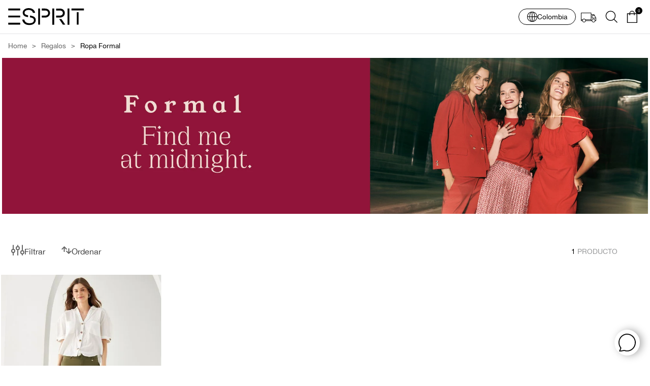

--- FILE ---
content_type: image/svg+xml
request_url: https://esprit.vtexassets.com/assets/vtex/assets-builder/esprit.esprit-store/7.291.97/icons/icon-filter___54e882e942f0bca6e7e6e93b496def0e.svg
body_size: 76
content:
<svg xmlns="http://www.w3.org/2000/svg" width="26.048" height="20.899" viewBox="0 0 26.048 20.899">
  <g id="Grupo_118" data-name="Grupo 118" transform="translate(-54 -661.354)">
    <path id="Caminho_126" data-name="Caminho 126" d="M18.9,0H0" transform="translate(58.022 681.253) rotate(-90)" fill="none" stroke="#656565" stroke-linecap="round" stroke-width="2"/>
    <path id="Caminho_127" data-name="Caminho 127" d="M18.9,0H0" transform="translate(67.004 681.253) rotate(-90)" fill="none" stroke="#656565" stroke-linecap="round" stroke-width="2"/>
    <path id="Caminho_128" data-name="Caminho 128" d="M18.9,0H0" transform="translate(75.986 681.253) rotate(-90)" fill="none" stroke="#656565" stroke-linecap="round" stroke-width="2"/>
    <g id="Elipse_109" data-name="Elipse 109" transform="translate(54 669.222)" fill="#fff" stroke="#656565" stroke-width="2">
      <circle cx="4.042" cy="4.042" r="4.042" stroke="none"/>
      <circle cx="4.042" cy="4.042" r="3.042" fill="none"/>
    </g>
    <g id="Elipse_111" data-name="Elipse 111" transform="translate(71.964 671.916)" fill="#fff" stroke="#656565" stroke-width="2">
      <circle cx="4.042" cy="4.042" r="4.042" stroke="none"/>
      <circle cx="4.042" cy="4.042" r="3.042" fill="none"/>
    </g>
    <g id="Elipse_110" data-name="Elipse 110" transform="translate(62.982 663.832)" fill="#fff" stroke="#656565" stroke-width="2">
      <circle cx="4.042" cy="4.042" r="4.042" stroke="none"/>
      <circle cx="4.042" cy="4.042" r="3.042" fill="none"/>
    </g>
  </g>
</svg>


--- FILE ---
content_type: image/svg+xml
request_url: https://esprit.vtexassets.com/assets/vtex/assets-builder/esprit.esprit-store/7.291.97/icons/icon-order-by___c31f172596907b17245c86bc147409a8.svg
body_size: 666
content:
<svg xmlns="http://www.w3.org/2000/svg" width="28.637" height="21.853" viewBox="0 0 28.637 21.853">
  <g id="Grupo_7103" data-name="Grupo 7103" transform="translate(-252.5 -884.427)">
    <path id="Icon_awesome-arrow-up" data-name="Icon awesome-arrow-up" d="M1.455,11.557l-.8-.8a.864.864,0,0,1,0-1.226L7.676,2.5A.864.864,0,0,1,8.9,2.5l7.024,7.024a.864.864,0,0,1,0,1.226l-.8.8a.869.869,0,0,1-1.24-.014L9.737,7.187v10.39a.866.866,0,0,1-.868.868H7.712a.866.866,0,0,1-.868-.868V7.187l-4.15,4.356a.862.862,0,0,1-1.24.014Z" transform="translate(252.103 882.181)" fill="#656565"/>
    <path id="Icon_awesome-arrow-up-2" data-name="Icon awesome-arrow-up" d="M1.057,9.311l-.8-.8a.864.864,0,0,1,0-1.226L7.279.255A.864.864,0,0,1,8.5.255l7.024,7.024a.864.864,0,0,1,0,1.226l-.8.8a.869.869,0,0,1-1.24-.014L9.34,4.94V15.33a.866.866,0,0,1-.868.868H7.315a.866.866,0,0,1-.868-.868V4.94L2.3,9.3a.862.862,0,0,1-1.24.014Z" transform="translate(281.137 906.28) rotate(180)" fill="#656565"/>
  </g>
</svg>


--- FILE ---
content_type: image/svg+xml
request_url: https://esprit.vteximg.com.br/arquivos/Tracking.svg
body_size: 828
content:
<?xml version="1.0" encoding="utf-8"?>
<!-- Generator: Adobe Illustrator 27.7.0, SVG Export Plug-In . SVG Version: 6.00 Build 0)  -->
<svg version="1.1" id="Capa_1" xmlns="http://www.w3.org/2000/svg" xmlns:xlink="http://www.w3.org/1999/xlink" x="0px" y="0px"
	 viewBox="0 0 50 50" style="enable-background:new 0 0 50 50;" xml:space="preserve">
<path d="M40.07,27.39c0-0.09-0.03-0.16-0.07-0.23c0-0.01,0-0.01-0.01-0.02l-4-6.93c-0.09-0.15-0.25-0.25-0.43-0.25H30.5v-2.58
	c0-0.28-0.22-0.5-0.5-0.5H10.43c-0.28,0-0.5,0.22-0.5,0.5v13.47v1.81c0,0.28,0.22,0.5,0.5,0.5h2.18c0.34,1.62,1.78,2.83,3.48,2.83
	c1.71,0,3.16-1.23,3.48-2.83h10.36c0.01,0,0.03,0.01,0.04,0.01c0,0,0,0,0,0l1.31-0.01c0.33,1.63,1.77,2.86,3.48,2.86
	c1.71,0,3.16-1.23,3.49-2.85l1.32-0.01c0.28,0,0.5-0.22,0.5-0.5v-5.26C40.07,27.4,40.07,27.4,40.07,27.39z M38.7,26.89h-6.25v-3.98
	h3.95L38.7,26.89z M19.65,32.1c-0.02-0.24-0.06-0.47-0.13-0.7c0-0.01,0-0.03-0.01-0.04h10v0.81h-9.84
	C19.66,32.14,19.65,32.12,19.65,32.1z M10.93,17.88H29.5v12.47h-10.5c-0.01-0.01-0.03-0.03-0.04-0.04c-0.15-0.2-0.32-0.38-0.5-0.55
	c-0.03-0.03-0.06-0.05-0.09-0.08c-0.19-0.16-0.39-0.3-0.61-0.41c-0.03-0.02-0.07-0.03-0.1-0.05c-0.23-0.11-0.46-0.2-0.71-0.27
	c-0.02-0.01-0.05-0.01-0.07-0.01c-0.26-0.06-0.53-0.1-0.8-0.1c-0.27,0-0.54,0.04-0.8,0.1c-0.02,0.01-0.05,0.01-0.07,0.01
	c-0.25,0.06-0.48,0.16-0.71,0.27c-0.03,0.02-0.06,0.03-0.1,0.05c-0.22,0.12-0.42,0.26-0.61,0.41c-0.03,0.03-0.06,0.05-0.09,0.08
	c-0.18,0.16-0.35,0.35-0.5,0.55c-0.01,0.01-0.03,0.02-0.04,0.04h-2.24V17.88z M10.93,31.36h1.75c0,0.01,0,0.03-0.01,0.04
	c-0.07,0.23-0.11,0.46-0.13,0.7c0,0.02-0.01,0.04-0.01,0.07h-1.59V31.36z M16.09,34.99c-1.34,0-2.47-1.04-2.57-2.42
	c-0.01-0.05-0.01-0.1-0.01-0.16c0-0.47,0.12-0.91,0.36-1.31c0,0,0,0,0,0c0.47-0.78,1.32-1.26,2.22-1.26c0.69,0,1.32,0.27,1.8,0.73
	c0.16,0.16,0.3,0.33,0.42,0.53c0.24,0.4,0.36,0.84,0.36,1.31c0,0.04,0,0.09-0.01,0.13c0,0.02,0,0.05-0.01,0.08
	C18.55,33.96,17.43,34.99,16.09,34.99z M34.76,35.02c-1.34,0-2.47-1.04-2.57-2.43c-0.01-0.05-0.01-0.1-0.01-0.15
	c0-1.42,1.15-2.57,2.57-2.57c1.42,0,2.58,1.15,2.58,2.57c0,0.06,0,0.12-0.01,0.19C37.23,33.97,36.1,35.02,34.76,35.02z M38.31,32.17
	c-0.14-1.84-1.67-3.3-3.55-3.3c-1.88,0-3.4,1.46-3.55,3.3l-0.71,0v-1.31v-9.89h4.77l0.55,0.95h-3.87c-0.28,0-0.5,0.22-0.5,0.5v4.98
	c0,0.28,0.22,0.5,0.5,0.5h7.11v4.27L38.31,32.17z"/>
</svg>


--- FILE ---
content_type: image/svg+xml
request_url: https://esprit.vtexassets.com/assets/vtex.file-manager-graphql/images/a8d4ba32-7bbb-4acd-8a53-0c326d8d23a1___d11157a26ff73318c78c196c12becee6.svg
body_size: 303
content:
<svg width="70" height="16" viewBox="0 0 70 16" fill="none" xmlns="http://www.w3.org/2000/svg">
<path d="M0.100098 13.6999H11.1001V15.3999H0.100098V13.6999ZM0.100098 6.9999H11.1001V8.6999H0.100098V6.9999ZM0.100098 0.399902H11.1001V2.0999H0.100098V0.399902Z" fill="black"></path>
<path d="M18.4001 8.4C16.2001 8.2 13.4001 7.3 13.4001 4.3C13.4001 1.7 15.9001 0 18.9001 0C22.9001 0 24.6001 2.6 24.8001 4.4H22.8001C22.5001 2.8 21.1001 1.7 18.9001 1.7C16.6001 1.7 15.1001 2.8 15.1001 4.3C15.1001 5.8 16.5001 6.4 18.3001 6.7V8.4H18.4001ZM20.0001 6.9C24.2001 7.6 25.4001 8.9 25.4001 11.2C25.4001 13.4 23.6001 15.8 19.4001 15.8C15.2001 15.8 13.2001 13.1 13.0001 10.7H14.9001C15.2001 12.7 16.8001 14.1 19.5001 14.1C22.7001 14.1 23.7001 12.7 23.7001 11.3C23.7001 9.9 23.0001 9.1 20.1001 8.6V6.9H20.0001Z" fill="black"></path>
<path d="M30.9001 2.0999V0.399902H33.9001C36.7001 0.399902 38.5001 2.1999 38.5001 4.5999C38.5001 6.9999 36.6001 8.7999 33.9001 8.7999H30.9001V6.9999H33.9001C35.8001 6.9999 36.8001 5.9999 36.8001 4.5999C36.8001 3.1999 35.8001 2.1999 33.9001 2.1999H30.9001V2.0999ZM29.3001 15.3999H27.6001V0.399902H29.3001V15.3999Z" fill="black"></path>
<path d="M50.3001 15.3999L46.9001 10.1999H49.0001L52.5001 15.3999H50.3001ZM47.5001 0.399902C50.3001 0.399902 52.1001 2.1999 52.1001 4.5999C52.1001 6.9999 50.2001 8.7999 47.5001 8.7999H44.1001V6.9999H47.4001C49.3001 6.9999 50.3001 5.8999 50.3001 4.5999C50.3001 3.2999 49.3001 2.1999 47.4001 2.1999H44.1001V0.499901H47.5001V0.399902ZM40.6001 0.399902H42.3001V15.4999H40.6001V0.399902Z" fill="black"></path>
<path d="M56.3001 0.399902H54.6001V15.4999H56.3001V0.399902Z" fill="black"></path>
<path d="M64.8001 15.3999H63.1001V3.7999H64.8001V15.3999ZM58.2001 0.399902H69.6001V2.0999H58.2001V0.399902Z" fill="black"></path>
</svg>
